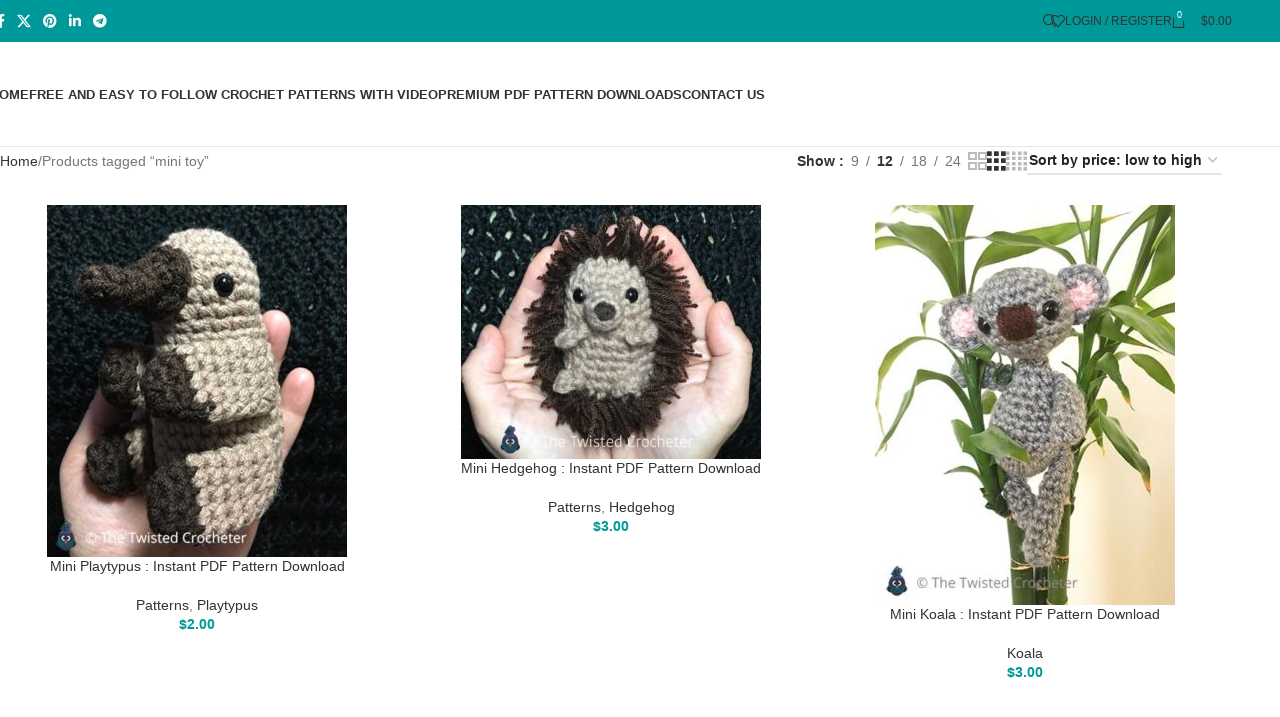

--- FILE ---
content_type: text/html; charset=utf-8
request_url: https://www.google.com/recaptcha/api2/aframe
body_size: 268
content:
<!DOCTYPE HTML><html><head><meta http-equiv="content-type" content="text/html; charset=UTF-8"></head><body><script nonce="gBWRj2FRoE5-Ueaj28pYwQ">/** Anti-fraud and anti-abuse applications only. See google.com/recaptcha */ try{var clients={'sodar':'https://pagead2.googlesyndication.com/pagead/sodar?'};window.addEventListener("message",function(a){try{if(a.source===window.parent){var b=JSON.parse(a.data);var c=clients[b['id']];if(c){var d=document.createElement('img');d.src=c+b['params']+'&rc='+(localStorage.getItem("rc::a")?sessionStorage.getItem("rc::b"):"");window.document.body.appendChild(d);sessionStorage.setItem("rc::e",parseInt(sessionStorage.getItem("rc::e")||0)+1);localStorage.setItem("rc::h",'1769048612386');}}}catch(b){}});window.parent.postMessage("_grecaptcha_ready", "*");}catch(b){}</script></body></html>

--- FILE ---
content_type: application/javascript; charset=utf-8
request_url: https://fundingchoicesmessages.google.com/f/AGSKWxWIiQiazShIHm5iTngULOYN3ptddcSqBeT33Xl1_4ZaAv1PU_bu0oW-7fPsWdGbAwuYLMpk9IKLOFgMF_0mkkrwn6kXdp_qwMboWEj2R6KP4D15A7Hm1hCw62LrQqj_K0xXsv-WOjOe0CRRmVWYiYpB4S0QstdZfBeHam2GrrIlji_pakaEhRG_yIU=/_/Disable%2BAdblock./prodprebidheader-/sponsors_box.script,subdocument,third-party,domain=efukt.com/ads/ad_
body_size: -1289
content:
window['dfaba2f2-dcc3-4ecb-9314-7f06bb37cbc3'] = true;